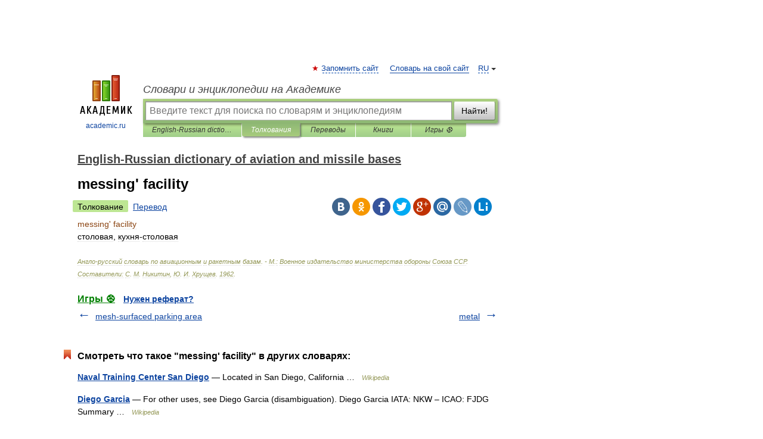

--- FILE ---
content_type: application/javascript; charset=utf-8
request_url: https://fundingchoicesmessages.google.com/f/AGSKWxUieHBSaAeYTqmPvUKAEVK_Ow9B_8cswmsPaK75GWbNWSmELYb6hUrPIIANDuW5NcBfV4RrqjuG78aCmFYrzhVgaC5lNh6xjDvbm-UB3uzGL9XpFHyD8BadDsg6oIF7weCPDGpuoXcHZerM6peFz5zZoIj3WUgONWLWqhGetRmLBDBTPDqXA39NcO6Z/_/adiframe18./internal-ad-&gIncludeExternalAds=_Banner_Ads_/ad/audsci.
body_size: -1288
content:
window['a4df5d7f-6ee4-4aa1-a1b8-8d31bceb3068'] = true;